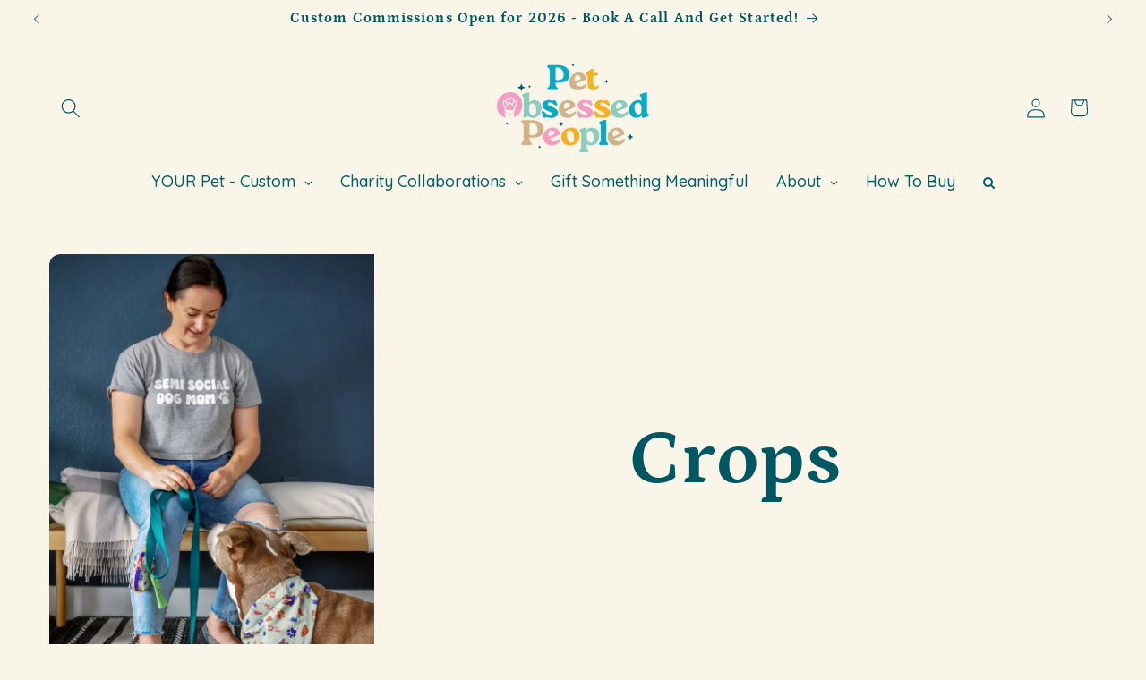

--- FILE ---
content_type: text/html; charset=UTF-8
request_url: https://www.1planet.network/js/1planet.js?shop=soul-feat.myshopify.com
body_size: 84
content:
Store is not active!

--- FILE ---
content_type: application/x-javascript; charset=utf-8
request_url: https://bundler.nice-team.net/app/shop/status/soul-feat.myshopify.com.js?1769109343
body_size: -361
content:
var bundler_settings_updated='1684190058';